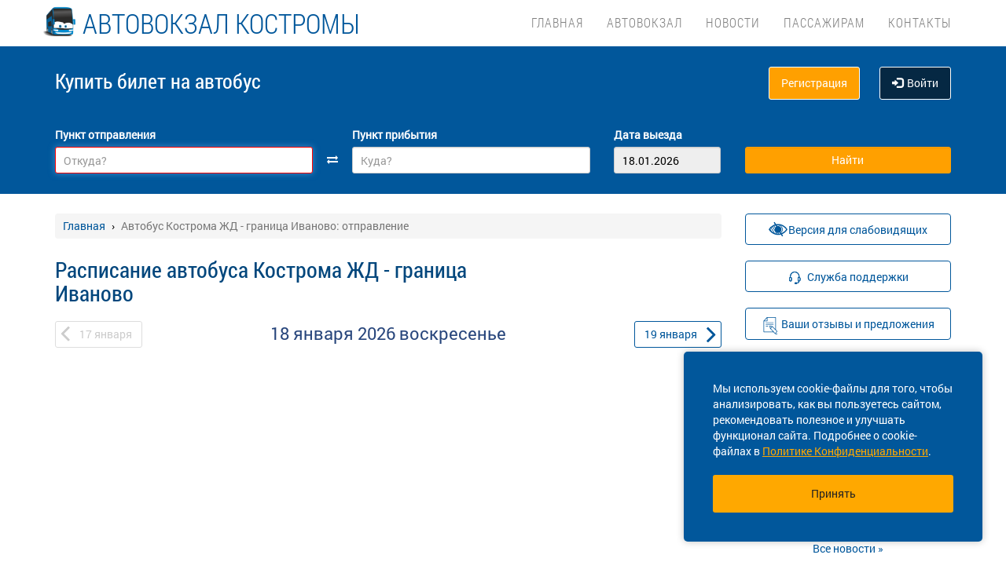

--- FILE ---
content_type: application/javascript
request_url: https://av-kostroma.ru/localdata/template/js/custom.js
body_size: -49
content:
/**
 * Created by stanislav on 16.05.17.
 */


